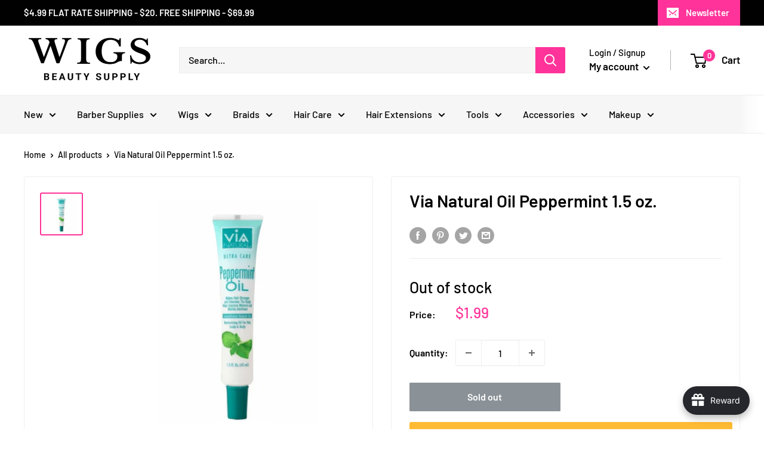

--- FILE ---
content_type: text/javascript
request_url: https://wigsbeautysupply.com/cdn/shop/t/5/assets/custom.js?v=90373254691674712701646759106
body_size: -614
content:
//# sourceMappingURL=/cdn/shop/t/5/assets/custom.js.map?v=90373254691674712701646759106


--- FILE ---
content_type: text/javascript; charset=utf-8
request_url: https://wigsbeautysupply.com/products/copy-of-via-natural-oil-coconut-1-5-oz.js
body_size: 801
content:
{"id":6537169862855,"title":"Via Natural Oil Peppermint 1.5 oz.","handle":"copy-of-via-natural-oil-coconut-1-5-oz","description":"\u003ch2\u003e\u003cstrong\u003e\u003cspan style=\"text-decoration: underline;\"\u003e\u003cem\u003eVia Natural Oil Peppermint 1.5 oz.\u003c\/em\u003e\u003c\/span\u003e\u003cbr\u003e\u003c\/strong\u003e\u003c\/h2\u003e\nVia Natural Concentrated Oil- Moisturizing Oil for Hair, scalp and body.\u003cbr data-mce-fragment=\"1\"\u003e\u003cbr data-mce-fragment=\"1\"\u003eExcellent for all textures and styles including Natural styles, braids, extensions and chemically-treated or color-treated hair. Can be used for Hot Oil treatment.\u003cbr data-mce-fragment=\"1\"\u003e\u003cbr data-mce-fragment=\"1\"\u003ePeppermint Oil: Makes Hair stronger and cleanses the scalp by washing away dead skin cells, stimulates hair growth. Helps improve memory and mental alertness with refreshing invigorating aroma.\u003cbr\u003e","published_at":"2021-02-24T18:49:53-07:00","created_at":"2021-02-24T18:47:17-07:00","vendor":"Jinny","type":"Hair Oil","tags":[],"price":199,"price_min":199,"price_max":199,"available":false,"price_varies":false,"compare_at_price":null,"compare_at_price_min":0,"compare_at_price_max":0,"compare_at_price_varies":false,"variants":[{"id":39256314806471,"title":"Default Title","option1":"Default Title","option2":null,"option3":null,"sku":"UB7931 - JINNY","requires_shipping":true,"taxable":true,"featured_image":null,"available":false,"name":"Via Natural Oil Peppermint 1.5 oz.","public_title":null,"options":["Default Title"],"price":199,"weight":176,"compare_at_price":null,"inventory_management":"shopify","barcode":"746817579819","requires_selling_plan":false,"selling_plan_allocations":[]}],"images":["\/\/cdn.shopify.com\/s\/files\/1\/0280\/0966\/0502\/products\/1_e553b4dd-a14d-44e9-8676-1074395b0a01.png?v=1614217774"],"featured_image":"\/\/cdn.shopify.com\/s\/files\/1\/0280\/0966\/0502\/products\/1_e553b4dd-a14d-44e9-8676-1074395b0a01.png?v=1614217774","options":[{"name":"Title","position":1,"values":["Default Title"]}],"url":"\/products\/copy-of-via-natural-oil-coconut-1-5-oz","media":[{"alt":null,"id":20176961208519,"position":1,"preview_image":{"aspect_ratio":1.0,"height":600,"width":600,"src":"https:\/\/cdn.shopify.com\/s\/files\/1\/0280\/0966\/0502\/products\/1_e553b4dd-a14d-44e9-8676-1074395b0a01.png?v=1614217774"},"aspect_ratio":1.0,"height":600,"media_type":"image","src":"https:\/\/cdn.shopify.com\/s\/files\/1\/0280\/0966\/0502\/products\/1_e553b4dd-a14d-44e9-8676-1074395b0a01.png?v=1614217774","width":600}],"requires_selling_plan":false,"selling_plan_groups":[]}